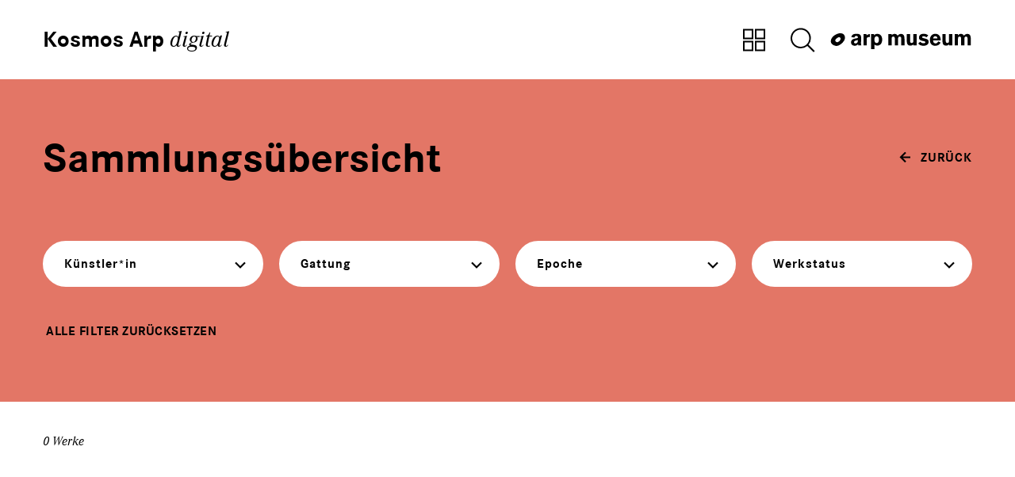

--- FILE ---
content_type: image/svg+xml
request_url: https://sammlung.arpmuseum.org/theme/public/assets/frontend/images/logo-arp_museum.svg
body_size: 1819
content:
<?xml version="1.0" encoding="utf-8"?>
<!-- Generator: Adobe Illustrator 16.0.3, SVG Export Plug-In . SVG Version: 6.00 Build 0)  -->
<!DOCTYPE svg PUBLIC "-//W3C//DTD SVG 1.1//EN" "http://www.w3.org/Graphics/SVG/1.1/DTD/svg11.dtd">
<svg version="1.1" id="Ebene_1" xmlns="http://www.w3.org/2000/svg" xmlns:xlink="http://www.w3.org/1999/xlink" x="0px" y="0px"
	 width="180px" height="24px" viewBox="0 0 180 24" enable-background="new 0 0 180 24" xml:space="preserve">
<g>
	<path fill-rule="evenodd" clip-rule="evenodd" d="M158.02,17.285h4.084V8.937c0-1.864,0.563-2.783,1.988-2.783
		c1.449,0,2.014,0.894,2.014,2.783v8.349h4.084V8.937c0-1.864,0.566-2.783,1.988-2.783c1.451,0,2.018,0.894,2.018,2.783v8.349h4.084
		V8.719c0-3.97-1.344-5.942-4.328-5.942c-1.664,0-3.09,0.757-4.324,2.271c-0.809-1.514-2.043-2.271-3.764-2.271
		c-1.396,0-2.713,0.568-3.76,1.648V3.102h-4.084V17.285 M154.93,3.102h-4.111v8.348c0,1.891-0.512,2.756-2.258,2.756
		c-1.396,0-1.961-0.865-1.961-2.756V3.102h-4.109v8.563c0,3.97,1.369,5.942,4.352,5.942c1.639,0,2.902-0.539,3.977-1.647v1.325
		h4.111V3.102z M130.76,8.586c0.24-1.892,1.207-2.892,2.74-2.892c1.531,0,2.525,1,2.74,2.892H130.76z M130.732,11.095h9.484
		c0-0.241,0.025-0.482,0.025-0.699c0-4.837-2.605-7.726-6.689-7.726c-4.057,0-6.904,3.054-6.904,7.808
		c0,4.51,2.605,7.292,6.662,7.292c3.225,0,5.563-1.376,6.852-4.024l-3.035-1.514c-0.754,1.704-1.854,2.567-3.305,2.567
		C131.914,14.799,130.811,13.529,130.732,11.095z M114.533,12.61l-2.5,2.188c1.184,1.945,3.359,2.971,6.451,2.971
		c4.164,0,6.635-2.026,6.635-4.969c0-2.783-1.664-3.514-5.213-4.35c-1.934-0.46-2.928-0.543-2.928-1.541
		c0-0.729,0.617-1.27,1.666-1.27c1.262,0,2.498,0.513,3.654,1.487l2.313-2.514c-1.641-1.351-3.521-1.998-5.67-1.998
		c-3.816,0-6.049,1.943-6.049,4.997c0,2.054,1.211,3.078,3.896,3.864c1.264,0.376,2.445,0.43,3.334,0.754
		c0.482,0.163,0.832,0.649,0.832,1.054c0,0.811-0.779,1.35-2.15,1.35C117.086,14.635,115.689,13.986,114.533,12.61z M109.967,3.102
		h-4.111v8.348c0,1.891-0.512,2.756-2.258,2.756c-1.396,0-1.959-0.865-1.959-2.756V3.102h-4.113v8.563
		c0,3.97,1.371,5.942,4.354,5.942c1.639,0,2.902-0.539,3.977-1.647v1.325h4.111V3.102z M74.369,17.285h4.084V8.937
		c0-1.864,0.563-2.783,1.988-2.783c1.451,0,2.015,0.894,2.015,2.783v8.349h4.084V8.937c0-1.864,0.565-2.783,1.989-2.783
		c1.449,0,2.016,0.894,2.016,2.783v8.349h4.084V8.719c0-3.97-1.344-5.942-4.326-5.942c-1.666,0-3.09,0.757-4.326,2.271
		c-0.806-1.514-2.041-2.271-3.761-2.271c-1.398,0-2.715,0.568-3.763,1.648V3.102h-4.084V17.285z"/>
	<path fill-rule="evenodd" clip-rule="evenodd" d="M36.152,15.717v0.217c0,0.512,0.08,0.971,0.213,1.352h3.896
		c-0.321-0.461-0.402-1.298-0.402-2.512v-0.624l0.081-6.455V7.532c0-3.458-1.64-4.89-6.021-4.89c-3.948,0-6.152,1.647-6.152,4.458
		l4.003,0.054c0.027-1.244,0.699-1.813,2.097-1.813c1.422,0,1.96,0.596,1.96,1.973v0.624c-2.281,0.513-4.19,0.78-5.641,1.349
		c-1.908,0.756-2.984,2.271-2.984,4.242c0,2.486,1.775,4.215,4.622,4.215C33.652,17.744,35.076,17.095,36.152,15.717 M59.55,14.367
		c-1.745,0-2.874-1.541-2.874-4.324c0-2.782,1.156-4.294,2.874-4.294c1.748,0,2.849,1.512,2.849,4.294
		C62.398,12.826,61.298,14.367,59.55,14.367z M52.592,22.037h4.084v-5.941c1.022,0.945,2.258,1.404,3.789,1.404
		c3.573,0,6.045-2.946,6.045-7.457c0-4.646-2.363-7.267-5.99-7.267c-1.775,0-3.145,0.541-4.167,1.674V3.102h-3.761V22.037z
		 M42.89,17.285h4.086v-7.89c0-1.919,0.887-2.647,3.143-2.647c0.242,0,0.51,0,0.779,0.027V2.965
		c-1.343,0.081-2.714,0.568-4.083,1.595V3.102H42.89V17.285z M35.827,10.505v0.811c0,2.214-1.154,3.483-3.009,3.483
		c-1.127,0-1.8-0.622-1.8-1.595C31.019,11.558,32.523,11.341,35.827,10.505z"/>
	<path fill-rule="evenodd" clip-rule="evenodd" d="M13.459,1.963c3.913,0,6.128,2.017,6.128,5.771
		c0,4.556-6.651,10.225-10.563,10.225c-2.689,0-7.304-1.948-7.304-5.897C1.721,5.897,9.726,1.963,13.459,1.963 M12.153,6.945
		c1.142,0,1.957,0.854,1.957,1.902c0,1.934-2.592,4.392-4.368,4.392c-1.386,0-2.412-1.212-2.412-2.23
		C7.33,9.403,10.688,6.945,12.153,6.945z"/>
</g>
</svg>
